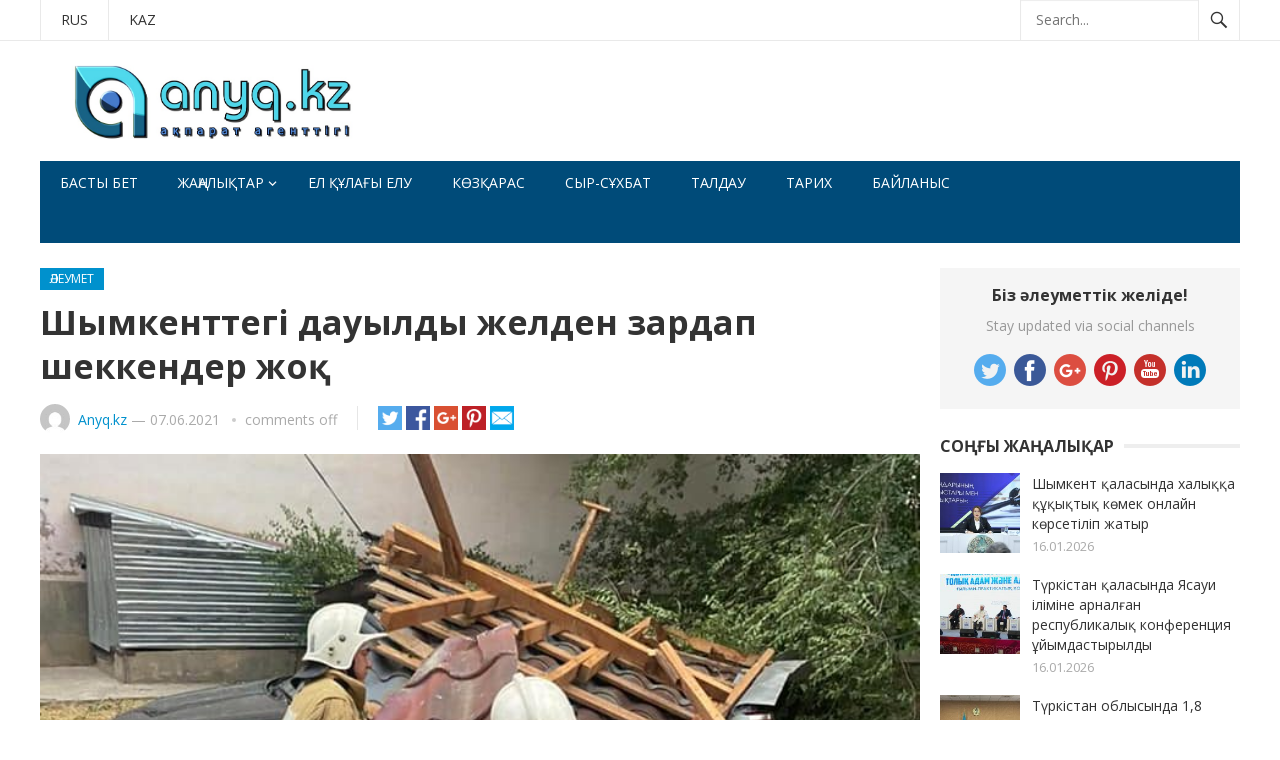

--- FILE ---
content_type: text/html; charset=UTF-8
request_url: https://anyq.kz/%D0%A8%D1%8B%D0%BC%D0%BA%D0%B5%D0%BD%D1%82%D1%82%D0%B5%D0%B3%D1%96-%D0%B4%D0%B0%D1%83%D1%8B%D0%BB%D0%B4%D1%8B-%D0%B6%D0%B5%D0%BB%D0%B4%D0%B5%D0%BD-%D0%B7%D0%B0%D1%80%D0%B4%D0%B0%D0%BF-%D1%88%D0%B5/
body_size: 11902
content:
<!DOCTYPE html>
<html lang="ru-RU">
<head>
<meta charset="UTF-8">
<meta name="viewport" content="width=device-width, initial-scale=1">
<meta http-equiv="X-UA-Compatible" content="IE=edge">
<meta name="HandheldFriendly" content="true">
<link rel="profile" href="http://gmpg.org/xfn/11">
<link rel="icon" type="image/png" href="https://anyq.kz/wp-content/uploads/2020/01/Screenshot_2.png" />
<title>Шымкенттегі дауылды желден зардап шеккендер жоқ &#8212; Anyq.kz</title>
    <!-- PVC Template -->
    <script type="text/template" id="pvc-stats-view-template">
    <i class="fa fa-bar-chart pvc-stats-icon medium" aria-hidden="true"></i> 
	<% if ( total_view > 0 ) { %>
		<%= total_view %> <%= total_view > 1 ? "просмотров всего" : "total view" %>,
		<% if ( today_view > 0 ) { %>
			<%= today_view %> <%= today_view > 1 ? "просмотров сегодня" : "view today" %>
		<% } else { %>
		сегодня нет просмотров		<% } %>
	<% } else { %>
	Еще нет просмотров	<% } %>
	</script>
    <meta name='robots' content='max-image-preview:large' />
<link rel='dns-prefetch' href='//fonts.googleapis.com' />
<link rel='dns-prefetch' href='//s.w.org' />
<link rel="alternate" type="application/rss+xml" title="Anyq.kz &raquo; Лента" href="https://anyq.kz/feed/" />
<script type="text/javascript">
window._wpemojiSettings = {"baseUrl":"https:\/\/s.w.org\/images\/core\/emoji\/13.1.0\/72x72\/","ext":".png","svgUrl":"https:\/\/s.w.org\/images\/core\/emoji\/13.1.0\/svg\/","svgExt":".svg","source":{"concatemoji":"https:\/\/anyq.kz\/wp-includes\/js\/wp-emoji-release.min.js?ver=5.9.12"}};
/*! This file is auto-generated */
!function(e,a,t){var n,r,o,i=a.createElement("canvas"),p=i.getContext&&i.getContext("2d");function s(e,t){var a=String.fromCharCode;p.clearRect(0,0,i.width,i.height),p.fillText(a.apply(this,e),0,0);e=i.toDataURL();return p.clearRect(0,0,i.width,i.height),p.fillText(a.apply(this,t),0,0),e===i.toDataURL()}function c(e){var t=a.createElement("script");t.src=e,t.defer=t.type="text/javascript",a.getElementsByTagName("head")[0].appendChild(t)}for(o=Array("flag","emoji"),t.supports={everything:!0,everythingExceptFlag:!0},r=0;r<o.length;r++)t.supports[o[r]]=function(e){if(!p||!p.fillText)return!1;switch(p.textBaseline="top",p.font="600 32px Arial",e){case"flag":return s([127987,65039,8205,9895,65039],[127987,65039,8203,9895,65039])?!1:!s([55356,56826,55356,56819],[55356,56826,8203,55356,56819])&&!s([55356,57332,56128,56423,56128,56418,56128,56421,56128,56430,56128,56423,56128,56447],[55356,57332,8203,56128,56423,8203,56128,56418,8203,56128,56421,8203,56128,56430,8203,56128,56423,8203,56128,56447]);case"emoji":return!s([10084,65039,8205,55357,56613],[10084,65039,8203,55357,56613])}return!1}(o[r]),t.supports.everything=t.supports.everything&&t.supports[o[r]],"flag"!==o[r]&&(t.supports.everythingExceptFlag=t.supports.everythingExceptFlag&&t.supports[o[r]]);t.supports.everythingExceptFlag=t.supports.everythingExceptFlag&&!t.supports.flag,t.DOMReady=!1,t.readyCallback=function(){t.DOMReady=!0},t.supports.everything||(n=function(){t.readyCallback()},a.addEventListener?(a.addEventListener("DOMContentLoaded",n,!1),e.addEventListener("load",n,!1)):(e.attachEvent("onload",n),a.attachEvent("onreadystatechange",function(){"complete"===a.readyState&&t.readyCallback()})),(n=t.source||{}).concatemoji?c(n.concatemoji):n.wpemoji&&n.twemoji&&(c(n.twemoji),c(n.wpemoji)))}(window,document,window._wpemojiSettings);
</script>
<style type="text/css">
img.wp-smiley,
img.emoji {
	display: inline !important;
	border: none !important;
	box-shadow: none !important;
	height: 1em !important;
	width: 1em !important;
	margin: 0 0.07em !important;
	vertical-align: -0.1em !important;
	background: none !important;
	padding: 0 !important;
}
</style>
	<link rel='stylesheet' id='wp-block-library-css'  href='https://anyq.kz/wp-includes/css/dist/block-library/style.min.css?ver=5.9.12' type='text/css' media='all' />
<style id='global-styles-inline-css' type='text/css'>
body{--wp--preset--color--black: #000000;--wp--preset--color--cyan-bluish-gray: #abb8c3;--wp--preset--color--white: #ffffff;--wp--preset--color--pale-pink: #f78da7;--wp--preset--color--vivid-red: #cf2e2e;--wp--preset--color--luminous-vivid-orange: #ff6900;--wp--preset--color--luminous-vivid-amber: #fcb900;--wp--preset--color--light-green-cyan: #7bdcb5;--wp--preset--color--vivid-green-cyan: #00d084;--wp--preset--color--pale-cyan-blue: #8ed1fc;--wp--preset--color--vivid-cyan-blue: #0693e3;--wp--preset--color--vivid-purple: #9b51e0;--wp--preset--gradient--vivid-cyan-blue-to-vivid-purple: linear-gradient(135deg,rgba(6,147,227,1) 0%,rgb(155,81,224) 100%);--wp--preset--gradient--light-green-cyan-to-vivid-green-cyan: linear-gradient(135deg,rgb(122,220,180) 0%,rgb(0,208,130) 100%);--wp--preset--gradient--luminous-vivid-amber-to-luminous-vivid-orange: linear-gradient(135deg,rgba(252,185,0,1) 0%,rgba(255,105,0,1) 100%);--wp--preset--gradient--luminous-vivid-orange-to-vivid-red: linear-gradient(135deg,rgba(255,105,0,1) 0%,rgb(207,46,46) 100%);--wp--preset--gradient--very-light-gray-to-cyan-bluish-gray: linear-gradient(135deg,rgb(238,238,238) 0%,rgb(169,184,195) 100%);--wp--preset--gradient--cool-to-warm-spectrum: linear-gradient(135deg,rgb(74,234,220) 0%,rgb(151,120,209) 20%,rgb(207,42,186) 40%,rgb(238,44,130) 60%,rgb(251,105,98) 80%,rgb(254,248,76) 100%);--wp--preset--gradient--blush-light-purple: linear-gradient(135deg,rgb(255,206,236) 0%,rgb(152,150,240) 100%);--wp--preset--gradient--blush-bordeaux: linear-gradient(135deg,rgb(254,205,165) 0%,rgb(254,45,45) 50%,rgb(107,0,62) 100%);--wp--preset--gradient--luminous-dusk: linear-gradient(135deg,rgb(255,203,112) 0%,rgb(199,81,192) 50%,rgb(65,88,208) 100%);--wp--preset--gradient--pale-ocean: linear-gradient(135deg,rgb(255,245,203) 0%,rgb(182,227,212) 50%,rgb(51,167,181) 100%);--wp--preset--gradient--electric-grass: linear-gradient(135deg,rgb(202,248,128) 0%,rgb(113,206,126) 100%);--wp--preset--gradient--midnight: linear-gradient(135deg,rgb(2,3,129) 0%,rgb(40,116,252) 100%);--wp--preset--duotone--dark-grayscale: url('#wp-duotone-dark-grayscale');--wp--preset--duotone--grayscale: url('#wp-duotone-grayscale');--wp--preset--duotone--purple-yellow: url('#wp-duotone-purple-yellow');--wp--preset--duotone--blue-red: url('#wp-duotone-blue-red');--wp--preset--duotone--midnight: url('#wp-duotone-midnight');--wp--preset--duotone--magenta-yellow: url('#wp-duotone-magenta-yellow');--wp--preset--duotone--purple-green: url('#wp-duotone-purple-green');--wp--preset--duotone--blue-orange: url('#wp-duotone-blue-orange');--wp--preset--font-size--small: 13px;--wp--preset--font-size--medium: 20px;--wp--preset--font-size--large: 36px;--wp--preset--font-size--x-large: 42px;}.has-black-color{color: var(--wp--preset--color--black) !important;}.has-cyan-bluish-gray-color{color: var(--wp--preset--color--cyan-bluish-gray) !important;}.has-white-color{color: var(--wp--preset--color--white) !important;}.has-pale-pink-color{color: var(--wp--preset--color--pale-pink) !important;}.has-vivid-red-color{color: var(--wp--preset--color--vivid-red) !important;}.has-luminous-vivid-orange-color{color: var(--wp--preset--color--luminous-vivid-orange) !important;}.has-luminous-vivid-amber-color{color: var(--wp--preset--color--luminous-vivid-amber) !important;}.has-light-green-cyan-color{color: var(--wp--preset--color--light-green-cyan) !important;}.has-vivid-green-cyan-color{color: var(--wp--preset--color--vivid-green-cyan) !important;}.has-pale-cyan-blue-color{color: var(--wp--preset--color--pale-cyan-blue) !important;}.has-vivid-cyan-blue-color{color: var(--wp--preset--color--vivid-cyan-blue) !important;}.has-vivid-purple-color{color: var(--wp--preset--color--vivid-purple) !important;}.has-black-background-color{background-color: var(--wp--preset--color--black) !important;}.has-cyan-bluish-gray-background-color{background-color: var(--wp--preset--color--cyan-bluish-gray) !important;}.has-white-background-color{background-color: var(--wp--preset--color--white) !important;}.has-pale-pink-background-color{background-color: var(--wp--preset--color--pale-pink) !important;}.has-vivid-red-background-color{background-color: var(--wp--preset--color--vivid-red) !important;}.has-luminous-vivid-orange-background-color{background-color: var(--wp--preset--color--luminous-vivid-orange) !important;}.has-luminous-vivid-amber-background-color{background-color: var(--wp--preset--color--luminous-vivid-amber) !important;}.has-light-green-cyan-background-color{background-color: var(--wp--preset--color--light-green-cyan) !important;}.has-vivid-green-cyan-background-color{background-color: var(--wp--preset--color--vivid-green-cyan) !important;}.has-pale-cyan-blue-background-color{background-color: var(--wp--preset--color--pale-cyan-blue) !important;}.has-vivid-cyan-blue-background-color{background-color: var(--wp--preset--color--vivid-cyan-blue) !important;}.has-vivid-purple-background-color{background-color: var(--wp--preset--color--vivid-purple) !important;}.has-black-border-color{border-color: var(--wp--preset--color--black) !important;}.has-cyan-bluish-gray-border-color{border-color: var(--wp--preset--color--cyan-bluish-gray) !important;}.has-white-border-color{border-color: var(--wp--preset--color--white) !important;}.has-pale-pink-border-color{border-color: var(--wp--preset--color--pale-pink) !important;}.has-vivid-red-border-color{border-color: var(--wp--preset--color--vivid-red) !important;}.has-luminous-vivid-orange-border-color{border-color: var(--wp--preset--color--luminous-vivid-orange) !important;}.has-luminous-vivid-amber-border-color{border-color: var(--wp--preset--color--luminous-vivid-amber) !important;}.has-light-green-cyan-border-color{border-color: var(--wp--preset--color--light-green-cyan) !important;}.has-vivid-green-cyan-border-color{border-color: var(--wp--preset--color--vivid-green-cyan) !important;}.has-pale-cyan-blue-border-color{border-color: var(--wp--preset--color--pale-cyan-blue) !important;}.has-vivid-cyan-blue-border-color{border-color: var(--wp--preset--color--vivid-cyan-blue) !important;}.has-vivid-purple-border-color{border-color: var(--wp--preset--color--vivid-purple) !important;}.has-vivid-cyan-blue-to-vivid-purple-gradient-background{background: var(--wp--preset--gradient--vivid-cyan-blue-to-vivid-purple) !important;}.has-light-green-cyan-to-vivid-green-cyan-gradient-background{background: var(--wp--preset--gradient--light-green-cyan-to-vivid-green-cyan) !important;}.has-luminous-vivid-amber-to-luminous-vivid-orange-gradient-background{background: var(--wp--preset--gradient--luminous-vivid-amber-to-luminous-vivid-orange) !important;}.has-luminous-vivid-orange-to-vivid-red-gradient-background{background: var(--wp--preset--gradient--luminous-vivid-orange-to-vivid-red) !important;}.has-very-light-gray-to-cyan-bluish-gray-gradient-background{background: var(--wp--preset--gradient--very-light-gray-to-cyan-bluish-gray) !important;}.has-cool-to-warm-spectrum-gradient-background{background: var(--wp--preset--gradient--cool-to-warm-spectrum) !important;}.has-blush-light-purple-gradient-background{background: var(--wp--preset--gradient--blush-light-purple) !important;}.has-blush-bordeaux-gradient-background{background: var(--wp--preset--gradient--blush-bordeaux) !important;}.has-luminous-dusk-gradient-background{background: var(--wp--preset--gradient--luminous-dusk) !important;}.has-pale-ocean-gradient-background{background: var(--wp--preset--gradient--pale-ocean) !important;}.has-electric-grass-gradient-background{background: var(--wp--preset--gradient--electric-grass) !important;}.has-midnight-gradient-background{background: var(--wp--preset--gradient--midnight) !important;}.has-small-font-size{font-size: var(--wp--preset--font-size--small) !important;}.has-medium-font-size{font-size: var(--wp--preset--font-size--medium) !important;}.has-large-font-size{font-size: var(--wp--preset--font-size--large) !important;}.has-x-large-font-size{font-size: var(--wp--preset--font-size--x-large) !important;}
</style>
<link rel='stylesheet' id='font-awesome-styles-css'  href='https://anyq.kz/wp-content/plugins/page-views-count/admin/assets/css/font-awesome.min.css?ver=4.5.0' type='text/css' media='all' />
<link rel='stylesheet' id='a3-pvc-style-css'  href='https://anyq.kz/wp-content/plugins/page-views-count/assets/css/style.min.css?ver=2.2.1' type='text/css' media='all' />
<link rel='stylesheet' id='sp-news-public-css'  href='https://anyq.kz/wp-content/plugins/sp-news-and-widget/assets/css/wpnw-public.css?ver=5.0.4' type='text/css' media='all' />
<link rel='stylesheet' id='demo_fonts-css'  href='//fonts.googleapis.com/css?family=Open+Sans%3Aregular%2Citalic%2C700%26subset%3Dlatin%2C' type='text/css' media='screen' />
<link rel='stylesheet' id='newsnow_pro-style-css'  href='https://anyq.kz/wp-content/themes/newsnow-pro-1/style.css?ver=20180523' type='text/css' media='all' />
<link rel='stylesheet' id='genericons-style-css'  href='https://anyq.kz/wp-content/themes/newsnow-pro-1/genericons/genericons.css?ver=5.9.12' type='text/css' media='all' />
<link rel='stylesheet' id='responsive-style-css'  href='https://anyq.kz/wp-content/themes/newsnow-pro-1/responsive.css?ver=20161209' type='text/css' media='all' />
<link rel='stylesheet' id='a3pvc-css'  href='//anyq.kz/wp-content/uploads/sass/pvc.min.css?ver=1581256868' type='text/css' media='all' />
<script type='text/javascript' src='https://anyq.kz/wp-includes/js/jquery/jquery.min.js?ver=3.6.0' id='jquery-core-js'></script>
<script type='text/javascript' src='https://anyq.kz/wp-includes/js/jquery/jquery-migrate.min.js?ver=3.3.2' id='jquery-migrate-js'></script>
<script type='text/javascript' src='https://anyq.kz/wp-includes/js/underscore.min.js?ver=1.13.1' id='underscore-js'></script>
<script type='text/javascript' src='https://anyq.kz/wp-includes/js/backbone.min.js?ver=1.4.0' id='backbone-js'></script>
<script type='text/javascript' id='a3-pvc-backbone-js-extra'>
/* <![CDATA[ */
var vars = {"rest_api_url":"https:\/\/anyq.kz\/wp-json\/pvc\/v1"};
/* ]]> */
</script>
<script type='text/javascript' src='https://anyq.kz/wp-content/plugins/page-views-count/assets/js/pvc.backbone.min.js?ver=2.2.1' id='a3-pvc-backbone-js'></script>
<link rel="https://api.w.org/" href="https://anyq.kz/wp-json/" /><link rel="alternate" type="application/json" href="https://anyq.kz/wp-json/wp/v2/posts/6674" /><link rel="EditURI" type="application/rsd+xml" title="RSD" href="https://anyq.kz/xmlrpc.php?rsd" />
<link rel="wlwmanifest" type="application/wlwmanifest+xml" href="https://anyq.kz/wp-includes/wlwmanifest.xml" /> 
<meta name="generator" content="WordPress 5.9.12" />
<link rel="canonical" href="https://anyq.kz/%d0%a8%d1%8b%d0%bc%d0%ba%d0%b5%d0%bd%d1%82%d1%82%d0%b5%d0%b3%d1%96-%d0%b4%d0%b0%d1%83%d1%8b%d0%bb%d0%b4%d1%8b-%d0%b6%d0%b5%d0%bb%d0%b4%d0%b5%d0%bd-%d0%b7%d0%b0%d1%80%d0%b4%d0%b0%d0%bf-%d1%88%d0%b5/" />
<link rel='shortlink' href='https://anyq.kz/?p=6674' />
<link rel="alternate" type="application/json+oembed" href="https://anyq.kz/wp-json/oembed/1.0/embed?url=https%3A%2F%2Fanyq.kz%2F%25d0%25a8%25d1%258b%25d0%25bc%25d0%25ba%25d0%25b5%25d0%25bd%25d1%2582%25d1%2582%25d0%25b5%25d0%25b3%25d1%2596-%25d0%25b4%25d0%25b0%25d1%2583%25d1%258b%25d0%25bb%25d0%25b4%25d1%258b-%25d0%25b6%25d0%25b5%25d0%25bb%25d0%25b4%25d0%25b5%25d0%25bd-%25d0%25b7%25d0%25b0%25d1%2580%25d0%25b4%25d0%25b0%25d0%25bf-%25d1%2588%25d0%25b5%2F" />
<link rel="alternate" type="text/xml+oembed" href="https://anyq.kz/wp-json/oembed/1.0/embed?url=https%3A%2F%2Fanyq.kz%2F%25d0%25a8%25d1%258b%25d0%25bc%25d0%25ba%25d0%25b5%25d0%25bd%25d1%2582%25d1%2582%25d0%25b5%25d0%25b3%25d1%2596-%25d0%25b4%25d0%25b0%25d1%2583%25d1%258b%25d0%25bb%25d0%25b4%25d1%258b-%25d0%25b6%25d0%25b5%25d0%25bb%25d0%25b4%25d0%25b5%25d0%25bd-%25d0%25b7%25d0%25b0%25d1%2580%25d0%25b4%25d0%25b0%25d0%25bf-%25d1%2588%25d0%25b5%2F&#038;format=xml" />
		<style type="text/css" id="wp-custom-css">
			.rcontainer {
    display: flex;
    justify-content: center;
    align-items: center;
}

body, html {
    height: 100%;

	

}
		</style>
		
<style type="text/css" media="all">
	body,
	.breadcrumbs h3,
	.section-header h3,
	label,
	input,
	input[type="text"],
	input[type="email"],
	input[type="url"],
	input[type="search"],
	input[type="password"],
	textarea,
	button,
	.btn,
	input[type="submit"],
	input[type="reset"],
	input[type="button"],
	table,
	.sidebar .widget_ad .widget-title,
	.site-footer .widget_ad .widget-title {
		font-family: "Open Sans", "Helvetica Neue", Helvetica, Arial, sans-serif;
	}
	h1,h2,h3,h4,h5,h6 {
		font-family: "Open Sans", "Helvetica Neue", Helvetica, Arial, sans-serif;
	}
	a,
	a:visited,
	.sf-menu ul li li a:hover,
	.sf-menu li.sfHover li a:hover,
	#primary-menu li a:hover,
	#primary-menu li.current-menu-item a,
	#primary-menu li li a:hover,
	#primary-menu li li.current-menu-item a:hover,
	#secondary-menu li li a:hover,
	.entry-meta a,
	.edit-link a,
	.comment-reply-title small a:hover,
	.entry-content a,
	.entry-content a:visited,
	.page-content a,
	.page-content a:visited,
	.pagination .page-numbers.current,
	#latest-content h3,
	.content-block .section-heading h3 a,
	.content-block .section-heading h3 a:visited,
	.header-search .search-submit:hover {
		color: #0091cd;
	}	
	a:hover,
	.site-title a:hover,
	.mobile-menu ul li a:hover,
	.pagination .page-numbers:hover,	
	.sidebar .widget a:hover,
	.site-footer .widget a:hover,
	.sidebar .widget ul li a:hover,
	.site-footer .widget ul li a:hover,
	.entry-related .hentry .entry-title a:hover,
	.author-box .author-name span a:hover,
	.entry-tags .tag-links a:hover:before,
	.widget_tag_cloud .tagcloud a:hover:before,
	.entry-content a:hover,
	.page-content a:hover,
	.content-block .section-heading h3 a:hover,
	.content-block .section-heading .section-more-link a:hover,
	.entry-meta .entry-comment a:hover,
	.entry-title a:hover,
	.page-content ul li:before,
	.entry-content ul li:before {
		color: #ff0000;
	}
	.mobile-menu-icon .menu-icon-close,
	.mobile-menu-icon .menu-icon-open,
	.widget_newsletter form input[type="submit"],
	.widget_newsletter form input[type="button"],
	.widget_newsletter form button,
	.more-button a,
	.more-button a:hover,
	.entry-header .entry-category-icon a,
	#secondary-menu li.current-menu-item a,
	#secondary-menu li.sfHover a,
	#secondary-menu li a:hover {
		background-color: #0091cd;
	}
	#secondary-bar,
	button,
	.btn,
	input[type="submit"],
	input[type="reset"],
	input[type="button"],
	button:hover,
	.btn:hover,
	input[type="reset"]:hover,
	input[type="submit"]:hover,
	input[type="button"]:hover {
		background-color: #004b79;
	}
</style>
</head>

<body class="post-template-default single single-post postid-6674 single-format-standard">
	

	
	

<div id="page" class="site">

	<header id="masthead" class="site-header clear">

		<div id="primary-bar">

			<div class="container">

			<nav id="primary-nav" class="main-navigation">

				<div class="menu-%d0%a2%d1%96%d0%bb%d0%b4%d1%96%d0%ba-%d0%bc%d0%b5%d0%bd%d1%8e-container"><ul id="primary-menu" class="sf-menu"><li id="menu-item-1389" class="menu-item menu-item-type-custom menu-item-object-custom menu-item-1389"><a href="https://anyq.kz/ru">RUS</a></li>
<li id="menu-item-1390" class="menu-item menu-item-type-custom menu-item-object-custom menu-item-home menu-item-1390"><a href="https://anyq.kz">KAZ</a></li>
</ul></div>
			</nav><!-- #primary-nav -->	

			
				<div class="header-search">
					<form id="searchform" method="get" action="https://anyq.kz/">
						<input type="search" name="s" class="search-input" placeholder="Search..." autocomplete="off">
						<button type="submit" class="search-submit"><span class="genericon genericon-search"></span></button>		
					</form>
				</div><!-- .header-search -->

			
			</div><!-- .container -->

		</div><!-- #primary-bar -->	

		<div class="site-start clear">

			<div class="container">

			<div class="site-branding">

								
				<div id="logo">
					<span class="helper"></span>
					<a href="https://anyq.kz/" rel="home">
						<img src="https://anyq.kz/wp-content/uploads/2020/05/index.jpg" alt=""/>
					</a>
				</div><!-- #logo -->

				
			</div><!-- .site-branding -->

			<div id="happythemes-ad-12" class="header-ad widget_ad ad-widget"></div>
			<span class="mobile-menu-icon">
				<span class="menu-icon-open">Menu</span>
				<span class="menu-icon-close"><span class="genericon genericon-close"></span></span>		
			</span>	
			
			</div><!-- .container -->

		</div><!-- .site-start -->

		<div id="secondary-bar" class="container clear">

			<div class="container">

			<nav id="secondary-nav" class="secondary-navigation">

				<div class="menu-basty-menyu-container"><ul id="secondary-menu" class="sf-menu"><li id="menu-item-1500" class="menu-item menu-item-type-custom menu-item-object-custom menu-item-home menu-item-1500"><a href="https://anyq.kz/">Басты бет</a></li>
<li id="menu-item-1380" class="menu-item menu-item-type-taxonomy menu-item-object-category menu-item-has-children menu-item-1380"><a href="https://anyq.kz/category/%d0%96%d0%b0%d2%a3%d0%b0%d0%bb%d1%8b%d2%9b%d1%82%d0%b0%d1%80/">Жаңалықтар</a>
<ul class="sub-menu">
	<li id="menu-item-86" class="menu-item menu-item-type-taxonomy menu-item-object-category current-post-ancestor current-menu-parent current-post-parent menu-item-86"><a href="https://anyq.kz/category/%d3%99%d0%bb%d0%b5%d1%83%d0%bc%d0%b5%d1%82/">Әлеумет</a></li>
	<li id="menu-item-80" class="menu-item menu-item-type-taxonomy menu-item-object-category menu-item-80"><a href="https://anyq.kz/category/c%d0%b0%d1%8f%d1%81%d0%b0%d1%82/">Cаясат</a></li>
	<li id="menu-item-1376" class="menu-item menu-item-type-taxonomy menu-item-object-category menu-item-1376"><a href="https://anyq.kz/category/%d0%91%d1%96%d0%bb%d1%96%d0%bc-%d2%93%d1%8b%d0%bb%d1%8b%d0%bc/">Білім-ғылым</a></li>
	<li id="menu-item-1377" class="menu-item menu-item-type-taxonomy menu-item-object-category menu-item-1377"><a href="https://anyq.kz/category/%d0%b1%d0%b8%d0%bb%d1%96%d0%ba/">Билік</a></li>
	<li id="menu-item-1378" class="menu-item menu-item-type-taxonomy menu-item-object-category menu-item-1378"><a href="https://anyq.kz/category/%d0%94%d0%b5%d0%bd%d1%81%d0%b0%d1%83%d0%bb%d1%8b%d2%9b/">Денсаулық</a></li>
	<li id="menu-item-1383" class="menu-item menu-item-type-taxonomy menu-item-object-category menu-item-1383"><a href="https://anyq.kz/category/%d1%81%d0%bf%d0%be%d1%80%d1%82/">Спорт</a></li>
	<li id="menu-item-1387" class="menu-item menu-item-type-taxonomy menu-item-object-category menu-item-1387"><a href="https://anyq.kz/category/%d0%ad%d0%ba%d0%be%d0%bd%d0%be%d0%bc%d0%b8%d0%ba%d0%b0/">Экономика</a></li>
	<li id="menu-item-1388" class="menu-item menu-item-type-taxonomy menu-item-object-category menu-item-1388"><a href="https://anyq.kz/category/%d3%98%d0%bb%d0%b5%d0%bc/">Әлем</a></li>
	<li id="menu-item-1512" class="menu-item menu-item-type-taxonomy menu-item-object-category menu-item-1512"><a href="https://anyq.kz/category/%d0%9c%d3%99%d0%b4%d0%b5%d0%bd%d0%b8%d0%b5%d1%82-%d1%80%d1%83%d1%85%d0%b0%d0%bd%d0%b8%d1%8f%d1%82/">Мәдениет-руханият</a></li>
	<li id="menu-item-1381" class="menu-item menu-item-type-taxonomy menu-item-object-category menu-item-1381"><a href="https://anyq.kz/category/%d0%97%d0%b0%d2%a3-%d2%9b%d2%b1%d2%9b%d1%8b%d2%9b/">Заң-құқық</a></li>
</ul>
</li>
<li id="menu-item-1379" class="menu-item menu-item-type-taxonomy menu-item-object-category menu-item-1379"><a href="https://anyq.kz/category/%d0%95%d0%bb-%d2%9b%d2%b1%d0%bb%d0%b0%d2%93%d1%8b-%d0%b5%d0%bb%d1%83/">Ел құлағы елу</a></li>
<li id="menu-item-1382" class="menu-item menu-item-type-taxonomy menu-item-object-category menu-item-1382"><a href="https://anyq.kz/category/%d0%9a%d3%a9%d0%b7%d2%9b%d0%b0%d1%80%d0%b0%d1%81/">Көзқарас</a></li>
<li id="menu-item-1384" class="menu-item menu-item-type-taxonomy menu-item-object-category menu-item-1384"><a href="https://anyq.kz/category/%d0%a1%d1%8b%d1%80-%d1%81%d2%b1%d1%85%d0%b1%d0%b0%d1%82/">Сыр-сұхбат</a></li>
<li id="menu-item-1385" class="menu-item menu-item-type-taxonomy menu-item-object-category menu-item-1385"><a href="https://anyq.kz/category/%d0%a2%d0%b0%d0%bb%d0%b4%d0%b0%d1%83/">Талдау</a></li>
<li id="menu-item-1386" class="menu-item menu-item-type-taxonomy menu-item-object-category menu-item-1386"><a href="https://anyq.kz/category/%d0%a2%d0%b0%d1%80%d0%b8%d1%85/">Тарих</a></li>
<li id="menu-item-10316" class="menu-item menu-item-type-post_type menu-item-object-page menu-item-10316"><a href="https://anyq.kz/contact-us/">Байланыс</a></li>
</ul></div>
			</nav><!-- #secondary-nav -->

			</div><!-- .container -->				

		</div><!-- .secondary-bar -->

		<div class="mobile-menu clear">

			<div class="container">

			<div class="menu-left"><h3>Pages</h3><div class="menu-%d0%a2%d1%96%d0%bb%d0%b4%d1%96%d0%ba-%d0%bc%d0%b5%d0%bd%d1%8e-container"><ul id="primary-mobile-menu" class=""><li class="menu-item menu-item-type-custom menu-item-object-custom menu-item-1389"><a href="https://anyq.kz/ru">RUS</a></li>
<li class="menu-item menu-item-type-custom menu-item-object-custom menu-item-home menu-item-1390"><a href="https://anyq.kz">KAZ</a></li>
</ul></div></div><div class="menu-right"><h3>Categories</h3><div class="menu-basty-menyu-container"><ul id="secondary-mobile-menu" class=""><li class="menu-item menu-item-type-custom menu-item-object-custom menu-item-home menu-item-1500"><a href="https://anyq.kz/">Басты бет</a></li>
<li class="menu-item menu-item-type-taxonomy menu-item-object-category menu-item-has-children menu-item-1380"><a href="https://anyq.kz/category/%d0%96%d0%b0%d2%a3%d0%b0%d0%bb%d1%8b%d2%9b%d1%82%d0%b0%d1%80/">Жаңалықтар</a></li>
<li class="menu-item menu-item-type-taxonomy menu-item-object-category menu-item-1379"><a href="https://anyq.kz/category/%d0%95%d0%bb-%d2%9b%d2%b1%d0%bb%d0%b0%d2%93%d1%8b-%d0%b5%d0%bb%d1%83/">Ел құлағы елу</a></li>
<li class="menu-item menu-item-type-taxonomy menu-item-object-category menu-item-1382"><a href="https://anyq.kz/category/%d0%9a%d3%a9%d0%b7%d2%9b%d0%b0%d1%80%d0%b0%d1%81/">Көзқарас</a></li>
<li class="menu-item menu-item-type-taxonomy menu-item-object-category menu-item-1384"><a href="https://anyq.kz/category/%d0%a1%d1%8b%d1%80-%d1%81%d2%b1%d1%85%d0%b1%d0%b0%d1%82/">Сыр-сұхбат</a></li>
<li class="menu-item menu-item-type-taxonomy menu-item-object-category menu-item-1385"><a href="https://anyq.kz/category/%d0%a2%d0%b0%d0%bb%d0%b4%d0%b0%d1%83/">Талдау</a></li>
<li class="menu-item menu-item-type-taxonomy menu-item-object-category menu-item-1386"><a href="https://anyq.kz/category/%d0%a2%d0%b0%d1%80%d0%b8%d1%85/">Тарих</a></li>
<li class="menu-item menu-item-type-post_type menu-item-object-page menu-item-10316"><a href="https://anyq.kz/contact-us/">Байланыс</a></li>
</ul></div></div>
			</div><!-- .container -->

		</div><!-- .mobile-menu -->	

					
			<span class="search-icon">
				<span class="genericon genericon-search"></span>
				<span class="genericon genericon-close"></span>			
			</span>

								

	</header><!-- #masthead -->

	<div id="content" class="site-content container clear">

	<div id="primary" class="content-area">

		<main id="main" class="site-main" >

		
<article id="post-6674" class="post-6674 post type-post status-publish format-standard has-post-thumbnail hentry category-5">
	<header class="entry-header clear">
	
		<div class="entry-category-icon"><a href="https://anyq.kz/category/%d3%99%d0%bb%d0%b5%d1%83%d0%bc%d0%b5%d1%82/" title="View all posts in Әлеумет" >Әлеумет</a> </div>

		<h1 class="entry-title">Шымкенттегі дауылды желден зардап шеккендер жоқ</h1>
		<div class="entry-meta clear">

	<span class="entry-author"><a href="https://anyq.kz/author/admin/"><img alt='' src='https://secure.gravatar.com/avatar/388daee45532d4f8e59b04ae18017dd2?s=48&#038;d=mm&#038;r=g' srcset='https://secure.gravatar.com/avatar/388daee45532d4f8e59b04ae18017dd2?s=96&#038;d=mm&#038;r=g 2x' class='avatar avatar-48 photo' height='48' width='48' loading='lazy'/></a> <a href="https://anyq.kz/author/admin/" title="Записи Anyq.kz" rel="author">Anyq.kz</a> &#8212; </span> 
	<span class="entry-date">07.06.2021</span>

	<span class='entry-comment'><span class="comments-link">comments off</span></span>
	
</div><!-- .entry-meta -->
		
		<div class="social-share-icons">

	<a href="https://twitter.com/intent/tweet?text=%D0%A8%D1%8B%D0%BC%D0%BA%D0%B5%D0%BD%D1%82%D1%82%D0%B5%D0%B3%D1%96+%D0%B4%D0%B0%D1%83%D1%8B%D0%BB%D0%B4%D1%8B+%D0%B6%D0%B5%D0%BB%D0%B4%D0%B5%D0%BD+%D0%B7%D0%B0%D1%80%D0%B4%D0%B0%D0%BF+%D1%88%D0%B5%D0%BA%D0%BA%D0%B5%D0%BD%D0%B4%D0%B5%D1%80+%D0%B6%D0%BE%D2%9B&amp;url=https%3A%2F%2Fanyq.kz%2F%25d0%25a8%25d1%258b%25d0%25bc%25d0%25ba%25d0%25b5%25d0%25bd%25d1%2582%25d1%2582%25d0%25b5%25d0%25b3%25d1%2596-%25d0%25b4%25d0%25b0%25d1%2583%25d1%258b%25d0%25bb%25d0%25b4%25d1%258b-%25d0%25b6%25d0%25b5%25d0%25bb%25d0%25b4%25d0%25b5%25d0%25bd-%25d0%25b7%25d0%25b0%25d1%2580%25d0%25b4%25d0%25b0%25d0%25bf-%25d1%2588%25d0%25b5%2F" target="_blank"><img src="https://anyq.kz/wp-content/themes/newsnow-pro-1/assets/img/icon-twitter-square.png" alt=""/></a>

	<a href="https://www.facebook.com/sharer/sharer.php?u=https%3A%2F%2Fanyq.kz%2F%25d0%25a8%25d1%258b%25d0%25bc%25d0%25ba%25d0%25b5%25d0%25bd%25d1%2582%25d1%2582%25d0%25b5%25d0%25b3%25d1%2596-%25d0%25b4%25d0%25b0%25d1%2583%25d1%258b%25d0%25bb%25d0%25b4%25d1%258b-%25d0%25b6%25d0%25b5%25d0%25bb%25d0%25b4%25d0%25b5%25d0%25bd-%25d0%25b7%25d0%25b0%25d1%2580%25d0%25b4%25d0%25b0%25d0%25bf-%25d1%2588%25d0%25b5%2F" target="_blank"><img src="https://anyq.kz/wp-content/themes/newsnow-pro-1/assets/img/icon-facebook-square.png" alt=""/></a>

	<a href="https://plus.google.com/share?url=https%3A%2F%2Fanyq.kz%2F%25d0%25a8%25d1%258b%25d0%25bc%25d0%25ba%25d0%25b5%25d0%25bd%25d1%2582%25d1%2582%25d0%25b5%25d0%25b3%25d1%2596-%25d0%25b4%25d0%25b0%25d1%2583%25d1%258b%25d0%25bb%25d0%25b4%25d1%258b-%25d0%25b6%25d0%25b5%25d0%25bb%25d0%25b4%25d0%25b5%25d0%25bd-%25d0%25b7%25d0%25b0%25d1%2580%25d0%25b4%25d0%25b0%25d0%25bf-%25d1%2588%25d0%25b5%2F" target="_blank"><img src="https://anyq.kz/wp-content/themes/newsnow-pro-1/assets/img/icon-google-plus-square.png" alt=""/></a>

	<a href="https://pinterest.com/pin/create/button/?url=https%3A%2F%2Fanyq.kz%2F%25d0%25a8%25d1%258b%25d0%25bc%25d0%25ba%25d0%25b5%25d0%25bd%25d1%2582%25d1%2582%25d0%25b5%25d0%25b3%25d1%2596-%25d0%25b4%25d0%25b0%25d1%2583%25d1%258b%25d0%25bb%25d0%25b4%25d1%258b-%25d0%25b6%25d0%25b5%25d0%25bb%25d0%25b4%25d0%25b5%25d0%25bd-%25d0%25b7%25d0%25b0%25d1%2580%25d0%25b4%25d0%25b0%25d0%25bf-%25d1%2588%25d0%25b5%2F&amp;media=https%3A%2F%2Fanyq.kz%2Fwp-content%2Fuploads%2F2021%2F06%2F197072394_2945820272330987_3433471743230127586_n.jpg" target="_blank"><img src="https://anyq.kz/wp-content/themes/newsnow-pro-1/assets/img/icon-pinterest-square.png" alt=""/></a>

	<a href="mailto:?subject=%D0%A8%D1%8B%D0%BC%D0%BA%D0%B5%D0%BD%D1%82%D1%82%D0%B5%D0%B3%D1%96%20%D0%B4%D0%B0%D1%83%D1%8B%D0%BB%D0%B4%D1%8B%20%D0%B6%D0%B5%D0%BB%D0%B4%D0%B5%D0%BD%20%D0%B7%D0%B0%D1%80%D0%B4%D0%B0%D0%BF%20%D1%88%D0%B5%D0%BA%D0%BA%D0%B5%D0%BD%D0%B4%D0%B5%D1%80%20%D0%B6%D0%BE%D2%9B&body=https://anyq.kz/%d0%a8%d1%8b%d0%bc%d0%ba%d0%b5%d0%bd%d1%82%d1%82%d0%b5%d0%b3%d1%96-%d0%b4%d0%b0%d1%83%d1%8b%d0%bb%d0%b4%d1%8b-%d0%b6%d0%b5%d0%bb%d0%b4%d0%b5%d0%bd-%d0%b7%d0%b0%d1%80%d0%b4%d0%b0%d0%bf-%d1%88%d0%b5/" target="_blank"><img src="https://anyq.kz/wp-content/themes/newsnow-pro-1/assets/img/icon-mail-square.png" alt=""/></a>

</div>
	</header><!-- .entry-header -->

	<div class="entry-content">
		<img width="719" height="528" src="https://anyq.kz/wp-content/uploads/2021/06/197072394_2945820272330987_3433471743230127586_n-719x528.jpg" class="attachment-single_thumb size-single_thumb wp-post-image" alt="" />	
		<div class="pvc_clear"></div>
<p id="pvc_stats_6674" class="pvc_stats  pvc_load_by_ajax_update" data-element-id="6674" style=""><i class="fa fa-bar-chart pvc-stats-icon medium" aria-hidden="true"></i> <img src="https://anyq.kz/wp-content/plugins/page-views-count/ajax-loader.gif" border=0 /></p>
<div class="pvc_clear"></div>
<p><strong>Шымкенттегі дауылды желден зардап шеккендер жоқ, -деп хабарлайды. Шымкент қаласы әкімдігінің баспасөз қызметі.</strong></p>
<hr>
<p style="margin-bottom: 0.0001pt; line-height: normal; text-align: justify;">Қазгидрометтің бұған дейін берген мәліметтеріне сәйкес 6 маусым күні желдің екпіні 15-20 м/сек күшейетіні туралы дауылды ескерту жарияланды. Ол туралы тұрғындарға СМС хабарламалар, теле,радиоарналар арқылы хабарлама таратылған болатын.</p>
<p style="margin-bottom: 0.0001pt; line-height: normal; text-align: justify;">Шымкентте кешкі 18.30 шамасында екпіні секундына 15-тен 28 метрге дейін болатын дауылды жел соқты. Нәтижесінде 1 коммерциялық нысанның, 4 жеке меншік үйдің және 8 көп қабатты үйдің шатырлары ұшты. Ұшқан шатырлардың жалпы ауданы 585 шаршы метр.</p>
<p style="margin-bottom: 0.0001pt; line-height: normal; text-align: justify;">Сондай-ақ, ауданы 36 шаршы метрді құрайтын көп пәтерлі тұрғын үйдің сыртқы қаптама материалы, ағаштардың құлауы және үйлердің шатырының бұзылуы салдарынан 8 автокөлік зақымданды.</p>
<p style="margin-bottom: 0.0001pt; line-height: normal; text-align: justify;">Дауылды желдің салдарын жою үшін оқиға орындарында Шымкент қаласы ТЖД –ның 6 бірлік техникасы мен жеке құрамның 25 адамы жұмылдырылды. Қайтыс болғандар мен зардап шеккендер жоқ.&nbsp;</p>
<p style="text-align: right;"><strong>«A</strong><strong>NY</strong><strong>Q</strong><strong>.</strong><strong>KZ» &#8212; ақпарат</strong></p>
	</div><!-- .entry-content -->

	<span class="entry-tags">

					
			</span><!-- .entry-tags -->

</article><!-- #post-## -->


<div id="happythemes-ad-13" class="content-ad widget_ad ad-widget"><div class="adwidget"><a href="http://www.happythemes.com/join/" target="_blank"><img src="https://www.happythemes.com/demo/newsnow/wp-content/uploads/sites/10/2017/06/728-3.png" alt="Ad Widget"/></a></div></div>
		<div class="entry-related clear">
			<h3>Recommended For You</h3>
			<div class="related-loop clear">
														<div class="hentry">
													<a class="thumbnail-link" href="https://anyq.kz/t%D2%AFrkistan-%D2%9Balasynda-ta%D2%93y-bir-arnauly-%D2%9Byzmetter-k%D3%A9rsetu-ortaly%D2%93y-%D3%A9z-zh%D2%B1mysyn-bastady/">
								<div class="thumbnail-wrap">
									<img width="300" height="200" src="https://anyq.kz/wp-content/uploads/2025/12/қamқorlyқ-ortalyғy-22-12-1-300x200.jpg" class="attachment-post_thumb size-post_thumb wp-post-image" alt="" loading="lazy" srcset="https://anyq.kz/wp-content/uploads/2025/12/қamқorlyқ-ortalyғy-22-12-1-300x200.jpg 300w, https://anyq.kz/wp-content/uploads/2025/12/қamқorlyқ-ortalyғy-22-12-1-720x480.jpg 720w, https://anyq.kz/wp-content/uploads/2025/12/қamқorlyқ-ortalyғy-22-12-1-600x400.jpg 600w" sizes="(max-width: 300px) 100vw, 300px" />								</div><!-- .thumbnail-wrap -->
							</a>
										
						<h2 class="entry-title"><a href="https://anyq.kz/t%D2%AFrkistan-%D2%9Balasynda-ta%D2%93y-bir-arnauly-%D2%9Byzmetter-k%D3%A9rsetu-ortaly%D2%93y-%D3%A9z-zh%D2%B1mysyn-bastady/">2025 жыл: Түркістан – ерекше мәртебе берілген шаһар: Түркістан қаласында тағы бір арнаулы қызметтер көрсету орталығы өз жұмысын бастады</a></h2>
					</div><!-- .grid -->
														<div class="hentry">
													<a class="thumbnail-link" href="https://anyq.kz/t%D2%AFrkistan-oblysyny%D2%A3-%D3%99kimi-zhetisaj-audanyna-issaparlap-bardy/">
								<div class="thumbnail-wrap">
									<img width="300" height="200" src="https://anyq.kz/wp-content/uploads/2025/12/zhetisaj-үstel-tennisi-kөsherov-19-12-300x200.jpg" class="attachment-post_thumb size-post_thumb wp-post-image" alt="" loading="lazy" srcset="https://anyq.kz/wp-content/uploads/2025/12/zhetisaj-үstel-tennisi-kөsherov-19-12-300x200.jpg 300w, https://anyq.kz/wp-content/uploads/2025/12/zhetisaj-үstel-tennisi-kөsherov-19-12-1024x682.jpg 1024w, https://anyq.kz/wp-content/uploads/2025/12/zhetisaj-үstel-tennisi-kөsherov-19-12-768x512.jpg 768w, https://anyq.kz/wp-content/uploads/2025/12/zhetisaj-үstel-tennisi-kөsherov-19-12-1536x1023.jpg 1536w, https://anyq.kz/wp-content/uploads/2025/12/zhetisaj-үstel-tennisi-kөsherov-19-12-720x480.jpg 720w, https://anyq.kz/wp-content/uploads/2025/12/zhetisaj-үstel-tennisi-kөsherov-19-12-600x400.jpg 600w, https://anyq.kz/wp-content/uploads/2025/12/zhetisaj-үstel-tennisi-kөsherov-19-12.jpg 2048w" sizes="(max-width: 300px) 100vw, 300px" />								</div><!-- .thumbnail-wrap -->
							</a>
										
						<h2 class="entry-title"><a href="https://anyq.kz/t%D2%AFrkistan-oblysyny%D2%A3-%D3%99kimi-zhetisaj-audanyna-issaparlap-bardy/">Түркістан облысының әкімі Жетісай ауданына іссапарлап барды</a></h2>
					</div><!-- .grid -->
														<div class="hentry">
													<a class="thumbnail-link" href="https://anyq.kz/t%D2%AFrkistan-oblysy-%D3%99kimini%D2%A3-orynbasarlary-za%D2%A3-talaptaryn-sa%D2%9Btau-zh%D3%A9ninde-m%D3%99zhilis-%D3%A9tkizdi-zh%D3%99ne-t%D2%B1r%D2%93yndardy%D2%A3-talabyna-%D2%9B%D2%B1la%D2%9B-t/">
								<div class="thumbnail-wrap">
									<img width="300" height="200" src="https://anyq.kz/wp-content/uploads/2025/12/nұrbol-zheke-қabyldau-19-12-300x200.jpg" class="attachment-post_thumb size-post_thumb wp-post-image" alt="" loading="lazy" srcset="https://anyq.kz/wp-content/uploads/2025/12/nұrbol-zheke-қabyldau-19-12-300x200.jpg 300w, https://anyq.kz/wp-content/uploads/2025/12/nұrbol-zheke-қabyldau-19-12-720x480.jpg 720w, https://anyq.kz/wp-content/uploads/2025/12/nұrbol-zheke-қabyldau-19-12-600x400.jpg 600w" sizes="(max-width: 300px) 100vw, 300px" />								</div><!-- .thumbnail-wrap -->
							</a>
										
						<h2 class="entry-title"><a href="https://anyq.kz/t%D2%AFrkistan-oblysy-%D3%99kimini%D2%A3-orynbasarlary-za%D2%A3-talaptaryn-sa%D2%9Btau-zh%D3%A9ninde-m%D3%99zhilis-%D3%A9tkizdi-zh%D3%99ne-t%D2%B1r%D2%93yndardy%D2%A3-talabyna-%D2%9B%D2%B1la%D2%9B-t/">Түркістан облысы әкімінің орынбасарлары заң талаптарын сақтау жөнінде мәжіліс өткізді және тұрғындардың талабына құлақ түрді</a></h2>
					</div><!-- .grid -->
														<div class="hentry last">
													<a class="thumbnail-link" href="https://anyq.kz/t%D2%AFrkistan-oblysynda-2025-zhyldy%D2%A3-11-ajynda-zhalpy-928-158-memlekettik-%D2%9Byzmet-k%D3%A9rsetildi/">
								<div class="thumbnail-wrap">
									<img width="300" height="200" src="https://anyq.kz/wp-content/uploads/2025/12/azamattarғa-arn-үkimet-20-zhyl-12-12-300x200.jpg" class="attachment-post_thumb size-post_thumb wp-post-image" alt="" loading="lazy" srcset="https://anyq.kz/wp-content/uploads/2025/12/azamattarғa-arn-үkimet-20-zhyl-12-12-300x200.jpg 300w, https://anyq.kz/wp-content/uploads/2025/12/azamattarғa-arn-үkimet-20-zhyl-12-12-1024x682.jpg 1024w, https://anyq.kz/wp-content/uploads/2025/12/azamattarғa-arn-үkimet-20-zhyl-12-12-768x512.jpg 768w, https://anyq.kz/wp-content/uploads/2025/12/azamattarғa-arn-үkimet-20-zhyl-12-12-1536x1023.jpg 1536w, https://anyq.kz/wp-content/uploads/2025/12/azamattarғa-arn-үkimet-20-zhyl-12-12-720x480.jpg 720w, https://anyq.kz/wp-content/uploads/2025/12/azamattarғa-arn-үkimet-20-zhyl-12-12-600x400.jpg 600w, https://anyq.kz/wp-content/uploads/2025/12/azamattarғa-arn-үkimet-20-zhyl-12-12.jpg 2048w" sizes="(max-width: 300px) 100vw, 300px" />								</div><!-- .thumbnail-wrap -->
							</a>
										
						<h2 class="entry-title"><a href="https://anyq.kz/t%D2%AFrkistan-oblysynda-2025-zhyldy%D2%A3-11-ajynda-zhalpy-928-158-memlekettik-%D2%9Byzmet-k%D3%A9rsetildi/">Түркістан облысында 2025 жылдың 11 айында жалпы 928 158 мемлекеттік қызмет көрсетілді</a></h2>
					</div><!-- .grid -->
							</div><!-- .related-posts -->
		</div><!-- .entry-related -->

	

		</main><!-- #main -->
	</div><!-- #primary -->


<aside id="secondary" class="widget-area sidebar">


	<div id="newsnow_pro-social-1" class="widget widget-newsnow_pro-social widget_social_icons"><h2 class="widget-title"><span>Біз әлеуметтік желіде!</span></h2><div class="desc">Stay updated via social channels</div><div class="social-icons"><ul><li class="twitter"><a href="#"><img src="https://anyq.kz/wp-content/themes/newsnow-pro-1/assets/img/icon-twitter.png" alt=""/></a></li><li class="facebook"><a href="#"><img src="https://anyq.kz/wp-content/themes/newsnow-pro-1/assets/img/icon-facebook.png" alt=""/></a></li><li class="google-plus"><a href="#"><img src="https://anyq.kz/wp-content/themes/newsnow-pro-1/assets/img/icon-google-plus.png" alt=""/></a></li><li class="pinterest"><a href="#"><img src="https://anyq.kz/wp-content/themes/newsnow-pro-1/assets/img/icon-pinterest.png" alt=""/></a></li><li class="youtube"><a href="#"><img src="https://anyq.kz/wp-content/themes/newsnow-pro-1/assets/img/icon-youtube.png" alt=""/></a></li><li class="linkedin"><a href="#"><img src="https://anyq.kz/wp-content/themes/newsnow-pro-1/assets/img/icon-linkedin.png" alt=""/></a></li></ul></div></div><div id="newsnow_pro-recent-2" class="widget widget-newsnow_pro-recent widget_posts_thumbnail"><h2 class="widget-title"><span>Соңғы жаңалықар</span></h2><ul><li class="clear"><a href="https://anyq.kz/shymkent-%D2%9Balasynda-haly%D2%9B%D2%9Ba-%D2%9B%D2%B1%D2%9By%D2%9Bty%D2%9B-k%D3%A9mek-onlajn-k%D3%A9rsetilip-zhatyr/" rel="bookmark"><div class="thumbnail-wrap"><img width="150" height="150" src="https://anyq.kz/wp-content/uploads/2026/01/4-150x150.jpg" class="attachment-post-thumbnail size-post-thumbnail wp-post-image" alt="" loading="lazy" srcset="https://anyq.kz/wp-content/uploads/2026/01/4-150x150.jpg 150w, https://anyq.kz/wp-content/uploads/2026/01/4-300x300.jpg 300w, https://anyq.kz/wp-content/uploads/2026/01/4-1024x1024.jpg 1024w, https://anyq.kz/wp-content/uploads/2026/01/4-768x768.jpg 768w, https://anyq.kz/wp-content/uploads/2026/01/4-45x45.jpg 45w, https://anyq.kz/wp-content/uploads/2026/01/4.jpg 1440w" sizes="(max-width: 150px) 100vw, 150px" /></div></a><div class="entry-wrap"><a href="https://anyq.kz/shymkent-%D2%9Balasynda-haly%D2%9B%D2%9Ba-%D2%9B%D2%B1%D2%9By%D2%9Bty%D2%9B-k%D3%A9mek-onlajn-k%D3%A9rsetilip-zhatyr/" rel="bookmark">Шымкент қаласында халыққа құқықтық көмек онлайн көрсетіліп жатыр</a><div class="entry-meta">16.01.2026</div></div></li><li class="clear"><a href="https://anyq.kz/t%D2%AFrkistan-%D2%9Balasynda-yasaui-ilimine-arnal%D2%93an-respublikaly%D2%9B-konferencziya-%D2%B1jymdastyryldy/" rel="bookmark"><div class="thumbnail-wrap"><img width="150" height="150" src="https://anyq.kz/wp-content/uploads/2026/01/1-150x150.jpg" class="attachment-post-thumbnail size-post-thumbnail wp-post-image" alt="" loading="lazy" srcset="https://anyq.kz/wp-content/uploads/2026/01/1-150x150.jpg 150w, https://anyq.kz/wp-content/uploads/2026/01/1-45x45.jpg 45w" sizes="(max-width: 150px) 100vw, 150px" /></div></a><div class="entry-wrap"><a href="https://anyq.kz/t%D2%AFrkistan-%D2%9Balasynda-yasaui-ilimine-arnal%D2%93an-respublikaly%D2%9B-konferencziya-%D2%B1jymdastyryldy/" rel="bookmark">Түркістан қаласында Ясауи іліміне арналған республикалық конференция ұйымдастырылды</a><div class="entry-meta">16.01.2026</div></div></li><li class="clear"><a href="https://anyq.kz/t%D2%AFrkistan-oblysynda-18-million%D2%93a-zhuy%D2%9B-t%D2%B1r%D2%93yn-m%D3%98ms-zh%D2%AFjesinde-sa%D2%9Btandyryl%D2%93an/" rel="bookmark"><div class="thumbnail-wrap"><img width="150" height="150" src="https://anyq.kz/wp-content/uploads/2026/01/2-150x150.jpg" class="attachment-post-thumbnail size-post-thumbnail wp-post-image" alt="" loading="lazy" srcset="https://anyq.kz/wp-content/uploads/2026/01/2-150x150.jpg 150w, https://anyq.kz/wp-content/uploads/2026/01/2-45x45.jpg 45w" sizes="(max-width: 150px) 100vw, 150px" /></div></a><div class="entry-wrap"><a href="https://anyq.kz/t%D2%AFrkistan-oblysynda-18-million%D2%93a-zhuy%D2%9B-t%D2%B1r%D2%93yn-m%D3%98ms-zh%D2%AFjesinde-sa%D2%9Btandyryl%D2%93an/" rel="bookmark">Түркістан облысында 1,8 миллионға жуық тұрғын МӘМС жүйесінде сақтандырылған</a><div class="entry-meta">16.01.2026</div></div></li><li class="clear"><a href="https://anyq.kz/t%D2%AFrkistan-%D2%9Balasynda%D2%93y-rajymbek-sejtmetov-atynda%D2%93y-sazdy-drama-teatry-biyl-150-ge-zhuy%D2%9B-spektakldi-sahnalady/" rel="bookmark"><div class="thumbnail-wrap"><img width="150" height="150" src="https://anyq.kz/wp-content/uploads/2025/12/rajymbek-sejtmetov-teatrv-11-12-150x150.jpg" class="attachment-post-thumbnail size-post-thumbnail wp-post-image" alt="" loading="lazy" srcset="https://anyq.kz/wp-content/uploads/2025/12/rajymbek-sejtmetov-teatrv-11-12-150x150.jpg 150w, https://anyq.kz/wp-content/uploads/2025/12/rajymbek-sejtmetov-teatrv-11-12-300x300.jpg 300w, https://anyq.kz/wp-content/uploads/2025/12/rajymbek-sejtmetov-teatrv-11-12-1024x1024.jpg 1024w, https://anyq.kz/wp-content/uploads/2025/12/rajymbek-sejtmetov-teatrv-11-12-768x768.jpg 768w, https://anyq.kz/wp-content/uploads/2025/12/rajymbek-sejtmetov-teatrv-11-12-45x45.jpg 45w, https://anyq.kz/wp-content/uploads/2025/12/rajymbek-sejtmetov-teatrv-11-12.jpg 1280w" sizes="(max-width: 150px) 100vw, 150px" /></div></a><div class="entry-wrap"><a href="https://anyq.kz/t%D2%AFrkistan-%D2%9Balasynda%D2%93y-rajymbek-sejtmetov-atynda%D2%93y-sazdy-drama-teatry-biyl-150-ge-zhuy%D2%9B-spektakldi-sahnalady/" rel="bookmark">Түркістан қаласындағы Райымбек Сейтметов атындағы сазды-драма театры биыл 150-ге жуық спектакльді сахналады</a><div class="entry-meta">26.12.2025</div></div></li><li class="clear"><a href="https://anyq.kz/t%D2%AFrkistan-%D2%9Balasynda-zhylytu-mausymyny%D2%A3-%D3%A9tui-t%D2%B1ra%D2%9Bty-ba%D2%9Bylauda/" rel="bookmark"><div class="thumbnail-wrap"><img width="150" height="150" src="https://anyq.kz/wp-content/uploads/2025/12/zhylu-mekemesi-mamany-құrmet-ordeni-17-12-150x150.jpg" class="attachment-post-thumbnail size-post-thumbnail wp-post-image" alt="" loading="lazy" srcset="https://anyq.kz/wp-content/uploads/2025/12/zhylu-mekemesi-mamany-құrmet-ordeni-17-12-150x150.jpg 150w, https://anyq.kz/wp-content/uploads/2025/12/zhylu-mekemesi-mamany-құrmet-ordeni-17-12-45x45.jpg 45w" sizes="(max-width: 150px) 100vw, 150px" /></div></a><div class="entry-wrap"><a href="https://anyq.kz/t%D2%AFrkistan-%D2%9Balasynda-zhylytu-mausymyny%D2%A3-%D3%A9tui-t%D2%B1ra%D2%9Bty-ba%D2%9Bylauda/" rel="bookmark">Түркістан қаласында жылыту маусымының өтуі &#8212; тұрақты бақылауда</a><div class="entry-meta">25.12.2025</div></div></li></ul></div><div id="happythemes-ad-2" class="widget widget_ad ad-widget"><h2 class="widget-title"><span>Жарнама орны</span></h2><div class="adwidget"><a href="http://www.happythemes.com/join/" target="_blank"><img src="https://www.happythemes.com/demo/newsnow/wp-content/uploads/sites/10/2017/06/300-1.png" alt="Ad Widget"/></a></div></div>

</aside><!-- #secondary -->


	</div><!-- #content .site-content -->
	
	<footer id="colophon" class="site-footer">

		
			<div class="footer-columns clear">

				<div class="container">

					<div class="footer-column footer-column-1">
						<div id="text-5" class="widget footer-widget widget_text"><h3 class="widget-title">Бізбен байланыс</h3>			<div class="textwidget">Мекенжайы:  Шымкент қаласы <br>
Директор-Бас редактор :<br>Тұтқабай ФАЗЫЛБЕК<br>
Байланыс телефоны: +77014995358<br>
E-mail: tutfaz@mail.ru<br>

<br>
<br>
<br>
<a href="https://anyq.kz/privacy-policy/">Пайдаланушылық келісім</a>

</div>
		</div>					</div>

					<div class="footer-column footer-column-2">
						<div id="archives-3" class="widget footer-widget widget_archive"><h3 class="widget-title">Мұрағат</h3>		<label class="screen-reader-text" for="archives-dropdown-3">Мұрағат</label>
		<select id="archives-dropdown-3" name="archive-dropdown">
			
			<option value="">Выберите месяц</option>
				<option value='https://anyq.kz/2026/01/'> Январь 2026 &nbsp;(3)</option>
	<option value='https://anyq.kz/2025/12/'> Декабрь 2025 &nbsp;(171)</option>
	<option value='https://anyq.kz/2025/11/'> Ноябрь 2025 &nbsp;(146)</option>
	<option value='https://anyq.kz/2025/10/'> Октябрь 2025 &nbsp;(128)</option>
	<option value='https://anyq.kz/2025/09/'> Сентябрь 2025 &nbsp;(176)</option>
	<option value='https://anyq.kz/2025/08/'> Август 2025 &nbsp;(197)</option>
	<option value='https://anyq.kz/2025/07/'> Июль 2025 &nbsp;(254)</option>
	<option value='https://anyq.kz/2025/06/'> Июнь 2025 &nbsp;(201)</option>
	<option value='https://anyq.kz/2025/05/'> Май 2025 &nbsp;(239)</option>
	<option value='https://anyq.kz/2025/04/'> Апрель 2025 &nbsp;(78)</option>
	<option value='https://anyq.kz/2025/03/'> Март 2025 &nbsp;(61)</option>
	<option value='https://anyq.kz/2025/02/'> Февраль 2025 &nbsp;(52)</option>
	<option value='https://anyq.kz/2025/01/'> Январь 2025 &nbsp;(2)</option>
	<option value='https://anyq.kz/2024/12/'> Декабрь 2024 &nbsp;(100)</option>
	<option value='https://anyq.kz/2024/11/'> Ноябрь 2024 &nbsp;(148)</option>
	<option value='https://anyq.kz/2024/10/'> Октябрь 2024 &nbsp;(190)</option>
	<option value='https://anyq.kz/2024/09/'> Сентябрь 2024 &nbsp;(189)</option>
	<option value='https://anyq.kz/2024/08/'> Август 2024 &nbsp;(313)</option>
	<option value='https://anyq.kz/2024/07/'> Июль 2024 &nbsp;(345)</option>
	<option value='https://anyq.kz/2024/06/'> Июнь 2024 &nbsp;(215)</option>
	<option value='https://anyq.kz/2024/05/'> Май 2024 &nbsp;(445)</option>
	<option value='https://anyq.kz/2024/04/'> Апрель 2024 &nbsp;(233)</option>
	<option value='https://anyq.kz/2024/03/'> Март 2024 &nbsp;(51)</option>
	<option value='https://anyq.kz/2024/02/'> Февраль 2024 &nbsp;(49)</option>
	<option value='https://anyq.kz/2024/01/'> Январь 2024 &nbsp;(4)</option>
	<option value='https://anyq.kz/2023/12/'> Декабрь 2023 &nbsp;(4)</option>
	<option value='https://anyq.kz/2023/11/'> Ноябрь 2023 &nbsp;(96)</option>
	<option value='https://anyq.kz/2023/10/'> Октябрь 2023 &nbsp;(216)</option>
	<option value='https://anyq.kz/2023/09/'> Сентябрь 2023 &nbsp;(34)</option>
	<option value='https://anyq.kz/2023/08/'> Август 2023 &nbsp;(63)</option>
	<option value='https://anyq.kz/2023/07/'> Июль 2023 &nbsp;(186)</option>
	<option value='https://anyq.kz/2023/06/'> Июнь 2023 &nbsp;(203)</option>
	<option value='https://anyq.kz/2023/05/'> Май 2023 &nbsp;(268)</option>
	<option value='https://anyq.kz/2023/04/'> Апрель 2023 &nbsp;(224)</option>
	<option value='https://anyq.kz/2023/03/'> Март 2023 &nbsp;(47)</option>
	<option value='https://anyq.kz/2023/02/'> Февраль 2023 &nbsp;(2)</option>
	<option value='https://anyq.kz/2023/01/'> Январь 2023 &nbsp;(73)</option>
	<option value='https://anyq.kz/2022/12/'> Декабрь 2022 &nbsp;(2)</option>
	<option value='https://anyq.kz/2022/11/'> Ноябрь 2022 &nbsp;(285)</option>
	<option value='https://anyq.kz/2022/10/'> Октябрь 2022 &nbsp;(896)</option>
	<option value='https://anyq.kz/2022/09/'> Сентябрь 2022 &nbsp;(582)</option>
	<option value='https://anyq.kz/2022/08/'> Август 2022 &nbsp;(224)</option>
	<option value='https://anyq.kz/2022/07/'> Июль 2022 &nbsp;(296)</option>
	<option value='https://anyq.kz/2022/06/'> Июнь 2022 &nbsp;(282)</option>
	<option value='https://anyq.kz/2022/05/'> Май 2022 &nbsp;(35)</option>
	<option value='https://anyq.kz/2022/04/'> Апрель 2022 &nbsp;(70)</option>
	<option value='https://anyq.kz/2022/03/'> Март 2022 &nbsp;(25)</option>
	<option value='https://anyq.kz/2022/01/'> Январь 2022 &nbsp;(1)</option>
	<option value='https://anyq.kz/2021/12/'> Декабрь 2021 &nbsp;(93)</option>
	<option value='https://anyq.kz/2021/11/'> Ноябрь 2021 &nbsp;(48)</option>
	<option value='https://anyq.kz/2021/09/'> Сентябрь 2021 &nbsp;(1)</option>
	<option value='https://anyq.kz/2021/08/'> Август 2021 &nbsp;(244)</option>
	<option value='https://anyq.kz/2021/07/'> Июль 2021 &nbsp;(344)</option>
	<option value='https://anyq.kz/2021/06/'> Июнь 2021 &nbsp;(395)</option>
	<option value='https://anyq.kz/2021/05/'> Май 2021 &nbsp;(352)</option>
	<option value='https://anyq.kz/2021/04/'> Апрель 2021 &nbsp;(356)</option>
	<option value='https://anyq.kz/2021/03/'> Март 2021 &nbsp;(221)</option>
	<option value='https://anyq.kz/2021/01/'> Январь 2021 &nbsp;(1)</option>
	<option value='https://anyq.kz/2020/12/'> Декабрь 2020 &nbsp;(1)</option>
	<option value='https://anyq.kz/2020/11/'> Ноябрь 2020 &nbsp;(2)</option>
	<option value='https://anyq.kz/2020/10/'> Октябрь 2020 &nbsp;(163)</option>
	<option value='https://anyq.kz/2020/09/'> Сентябрь 2020 &nbsp;(127)</option>
	<option value='https://anyq.kz/2020/08/'> Август 2020 &nbsp;(36)</option>
	<option value='https://anyq.kz/2020/07/'> Июль 2020 &nbsp;(4)</option>
	<option value='https://anyq.kz/2020/06/'> Июнь 2020 &nbsp;(151)</option>
	<option value='https://anyq.kz/2020/05/'> Май 2020 &nbsp;(210)</option>
	<option value='https://anyq.kz/2020/04/'> Апрель 2020 &nbsp;(3)</option>
	<option value='https://anyq.kz/2020/03/'> Март 2020 &nbsp;(1)</option>
	<option value='https://anyq.kz/2020/02/'> Февраль 2020 &nbsp;(2)</option>
	<option value='https://anyq.kz/2020/01/'> Январь 2020 &nbsp;(19)</option>
	<option value='https://anyq.kz/2018/03/'> Март 2018 &nbsp;(2)</option>

		</select>

<script type="text/javascript">
/* <![CDATA[ */
(function() {
	var dropdown = document.getElementById( "archives-dropdown-3" );
	function onSelectChange() {
		if ( dropdown.options[ dropdown.selectedIndex ].value !== '' ) {
			document.location.href = this.options[ this.selectedIndex ].value;
		}
	}
	dropdown.onchange = onSelectChange;
})();
/* ]]> */
</script>
			</div>					</div>

					<div class="footer-column footer-column-3">
						<div id="newsnow_pro-popular-1" class="widget footer-widget widget-newsnow_pro-popular widget_posts_thumbnail"><h3 class="widget-title">Ең көп қаралған мақала</h3><ul><li class="clear"><a href="https://anyq.kz/d%d2%afniezh%d2%afzilik-m%d2%b1sylmandar-%d2%9bauymyny%d2%a3-ke%d2%a3esi-shvecziyada-%d2%9a%d2%b1ran-kitapty%d2%a3-%d3%a9rteluin-synady/" rel="bookmark"><div class="thumbnail-wrap"><img width="150" height="150" src="https://anyq.kz/wp-content/uploads/2022/04/220418101211059e-150x150.jpg" class="attachment-post-thumbnail size-post-thumbnail wp-post-image" alt="" loading="lazy" srcset="https://anyq.kz/wp-content/uploads/2022/04/220418101211059e-150x150.jpg 150w, https://anyq.kz/wp-content/uploads/2022/04/220418101211059e-45x45.jpg 45w" sizes="(max-width: 150px) 100vw, 150px" /></div></a><div class="entry-wrap"><a href="https://anyq.kz/d%d2%afniezh%d2%afzilik-m%d2%b1sylmandar-%d2%9bauymyny%d2%a3-ke%d2%a3esi-shvecziyada-%d2%9a%d2%b1ran-kitapty%d2%a3-%d3%a9rteluin-synady/" rel="bookmark">Дүниежүзілік мұсылмандар қауымының кеңесі Швецияда Құран кітаптың өртелуін сынады</a></div></li><li class="clear"><a href="https://anyq.kz/%D0%A8%D0%AB%D0%9C%D0%9A%D0%95%D0%9D%D0%A2-%D0%96%D0%90%D2%A2%D0%90-%D0%90%D0%9B%D0%90%D2%A2%D0%94%D0%90%D2%92%D0%AB-%D0%90%D0%9B%D2%92%D0%90%D0%A8%D2%9A%D0%AB-%D0%91%D0%A0%D0%98%D0%A4%D0%98%D0%9D/" rel="bookmark"><div class="thumbnail-wrap"><img width="150" height="150" src="https://anyq.kz/wp-content/uploads/2022/11/100-1-150x150.jpg" class="attachment-post-thumbnail size-post-thumbnail wp-post-image" alt="" loading="lazy" srcset="https://anyq.kz/wp-content/uploads/2022/11/100-1-150x150.jpg 150w, https://anyq.kz/wp-content/uploads/2022/11/100-1-45x45.jpg 45w" sizes="(max-width: 150px) 100vw, 150px" /></div></a><div class="entry-wrap"><a href="https://anyq.kz/%D0%A8%D0%AB%D0%9C%D0%9A%D0%95%D0%9D%D0%A2-%D0%96%D0%90%D2%A2%D0%90-%D0%90%D0%9B%D0%90%D2%A2%D0%94%D0%90%D2%92%D0%AB-%D0%90%D0%9B%D2%92%D0%90%D0%A8%D2%9A%D0%AB-%D0%91%D0%A0%D0%98%D0%A4%D0%98%D0%9D/" rel="bookmark">ШЫМКЕНТ: ЖАҢА АЛАҢДАҒЫ АЛҒАШҚЫ БРИФИНГ</a></div></li><li class="clear"><a href="https://anyq.kz/%D0%A8%D0%AB%D0%9C%D0%9A%D0%95%D0%9D%D0%A2-%D0%A2%D2%B0%D0%A0%D2%92%D0%AB%D0%9D-%D2%AE%D0%99-%D2%9A%D2%B0%D0%A0%D0%AB%D0%9B%D0%AB%D0%A1%D0%AB-%D0%A2%D2%B0%D0%A0%D0%90%D0%9D-%D0%91%D0%9E%D0%97%D0%90/" rel="bookmark"><div class="thumbnail-wrap"><img width="150" height="150" src="https://anyq.kz/wp-content/uploads/2023/08/368016835_601549148823516_2265738801214491461_n-150x150.jpg" class="attachment-post-thumbnail size-post-thumbnail wp-post-image" alt="" loading="lazy" srcset="https://anyq.kz/wp-content/uploads/2023/08/368016835_601549148823516_2265738801214491461_n-150x150.jpg 150w, https://anyq.kz/wp-content/uploads/2023/08/368016835_601549148823516_2265738801214491461_n-300x300.jpg 300w, https://anyq.kz/wp-content/uploads/2023/08/368016835_601549148823516_2265738801214491461_n-768x768.jpg 768w, https://anyq.kz/wp-content/uploads/2023/08/368016835_601549148823516_2265738801214491461_n-45x45.jpg 45w, https://anyq.kz/wp-content/uploads/2023/08/368016835_601549148823516_2265738801214491461_n.jpg 843w" sizes="(max-width: 150px) 100vw, 150px" /></div></a><div class="entry-wrap"><a href="https://anyq.kz/%D0%A8%D0%AB%D0%9C%D0%9A%D0%95%D0%9D%D0%A2-%D0%A2%D2%B0%D0%A0%D2%92%D0%AB%D0%9D-%D2%AE%D0%99-%D2%9A%D2%B0%D0%A0%D0%AB%D0%9B%D0%AB%D0%A1%D0%AB-%D0%A2%D2%B0%D0%A0%D0%90%D0%9D-%D0%91%D0%9E%D0%97%D0%90/" rel="bookmark">ШЫМКЕНТ: ТҰРҒЫН ҮЙ ҚҰРЫЛЫСЫ ТҰРАН, БОЗАРЫҚ, АҚЖАЙЫҚ ШАҒЫНАУДАНДАРЫНДА ҚАРҚЫНДЫ ЖҮРГІЗІЛУДЕ</a></div></li></ul></div>					</div>

					<div class="footer-column footer-column-4">
											</div>												

				</div><!-- .container -->

			</div><!-- .footer-columns -->

		
		<div class="clear"></div>

		<div id="site-bottom" class="clear">

			<div class="container">

			<div class="site-info">

				© 2020 <a href="https://anyq.kz">Anyq.kz</a> ақпарат агенттігі
			</div><!-- .site-info -->

				

			</div><!-- .container -->

		</div><!-- #site-bottom -->
							
	</footer><!-- #colophon -->

</div><!-- #page -->


	<div id="back-top">
		<a href="#top" title="Back to top"><span class="genericon genericon-collapse"></span></a>
	</div>



<script type="text/javascript">

(function($){ //create closure so we can safely use $ as alias for jQuery

    $(document).ready(function(){

        "use strict"; 

        $("#secondary-bar").sticky( { topSpacing: 0 } );
    });

})(jQuery);

</script>


		<script id="kama_spamblock">
			window.addEventListener( 'DOMContentLoaded', function() {
				document.addEventListener( 'mousedown', handleSubmit );
				document.addEventListener( 'touchstart', handleSubmit );
				document.addEventListener( 'keypress', handleSubmit );

				function handleSubmit( ev ){
					let sbmt = ev.target.closest( '#submit' );
					if( ! sbmt ){
						return;
					}

					let input = document.createElement( 'input' );
					let date = new Date();

					input.value = ''+ date.getUTCDate() + (date.getUTCMonth() + 1) + 'sc9C0k34yW';
					input.name = 'ksbn_code';
					input.type = 'hidden';

					sbmt.parentNode.insertBefore( input, sbmt );
				}
			} );
		</script>
		<script type='text/javascript' src='https://anyq.kz/wp-content/themes/newsnow-pro-1/assets/js/superfish.js?ver=5.9.12' id='superfish-js'></script>
<script type='text/javascript' src='https://anyq.kz/wp-content/themes/newsnow-pro-1/assets/js/modernizr.min.js?ver=5.9.12' id='modernizr-js'></script>
<script type='text/javascript' src='https://anyq.kz/wp-content/themes/newsnow-pro-1/assets/js/html5.js?ver=5.9.12' id='html5-js'></script>
<script type='text/javascript' src='https://anyq.kz/wp-content/themes/newsnow-pro-1/assets/js/jquery.sticky.js?ver=5.9.12' id='sticky-js'></script>
<script type='text/javascript' src='https://anyq.kz/wp-content/themes/newsnow-pro-1/assets/js/jquery.bxslider.min.js?ver=5.9.12' id='bxslider-js'></script>
<script type='text/javascript' src='https://anyq.kz/wp-content/themes/newsnow-pro-1/assets/js/jquery.custom.js?ver=20170628' id='custom-js'></script>

</body>
</html>


--- FILE ---
content_type: text/css
request_url: https://anyq.kz/wp-content/plugins/sp-news-and-widget/assets/css/wpnw-public.css?ver=5.0.4
body_size: 1448
content:
/* General CSS */
.news-clearfix:before, .news-clearfix:after{content: "";display: table;}
.news-clearfix::after{clear: both;}
.news-col-3, .news-col-4, .news-col-2{margin-bottom:30px;}
.news-col-3, .news-col-4, .news-col-2, .news-col-1, .news-col-list{-webkit-box-sizing: border-box; box-sizing: border-box; }
.news-col-1 .news-inner-wrap-view, .news-col-list .news-inner-wrap-view{ border-bottom:1px solid #d1d1d1; padding-bottom:20px; margin-bottom:20px;}
.news-col-list .wpnaw-news-no-image .news-content{margin:0; width:100%;}
.news-col-list .news-thumb{margin-bottom:0px}
.news .news-title{margin-top:0px !important; margin-bottom:10px !important;}
.news .news-title a{font-size:22px; line-height:26px; color:#555; text-decoration:none !important;}
.news-cat{margin-bottom:10px;}
.news-cat a, .grid-date-post a{color:#555;}
.news-content{float:left; width:100%; clear:both;}
.date-post{width: 11%;float: left;text-align: center;}
.date-post span{display: block;color: #222;font-size: 30px;margin: 0px 0px 2px;padding-bottom: 2px;border-bottom: 1px dotted #C0C0C0;}
.date-post h2{margin-bottom:5px !important; padding-bottom:0 !important; margin-top:0px !important; text-align:center;}
.date-post p{margin: 0px;text-transform: uppercase;color: #333; text-align:center !important}
.post-content-text{width:87%; margin-left:2%; float:left;}
.news-thumb{float:left; width:100%; margin-bottom:25px;}

.grid-date-post, .grid-date-post a{font-size:13px; margin-bottom:5px;}
.widget-date-post, .widget-date-post a{font-size:13px; margin-top:5px;}

.news-col-4{width:25%; float:left; padding:0 15px;}
.news-col-3{width:33%; float:left; padding:0 15px;}
.news-col-2{width:50%; float:left; padding:0 15px;}
.news-col-1, .news-col-list{width:100%; float:left; padding-left:15px; padding-right:15px;}

.grid-news-thumb{float: left; height: 200px;line-height: 0;  overflow: hidden;  position: relative;  width: 100%;background: #f1f1f1;  }
.grid-news-thumb img{height: 100% !important;width: 100% !important;object-fit: cover;object-position: top center; border-radius:0px !important;}  
  
.news-col-1 .grid-news-thumb{height:400px;}
.news-col-2 .grid-news-thumb{height: 250px;}

.news-col-list .news-thumb{float:left; width:33%;}
.news-col-list .news-content{float:left;  margin-left:2% ; width:65%; clear:none; }.no-thumb.blog-col-0 .blog-content{ margin-left:0 ; width:100%; }
.news-col-list .news-content .post-content-text{margin-left:0px;}  
  
/* widget */  
.news_li {clear: both !important; margin-bottom:8px !important; margin-top:8px !important; padding-bottom:10px !important; }
.news_li a.newspost-title, .widget .news_li a.newspost-title, #secondary .widget .news_li a.newspost-title{color:#555;}
.news_li p{padding-bottom:0px !important}
.news-col-3 .news-thumb, .news-col-2 .news-thumb, .news-col-4 .news-thumb{margin-bottom:10px;}
.news-col-3 .post-content-text, .news-col-2 .post-content-text, .news-col-4 .post-content-text{width:100%; margin:0px;}
.news-short-content{margin-bottom:10px;}
.wpnaw-first{clear: both;}

.recent-news-items .news_li{padding:10px 0 !important; clear:both;}  
.news_li{border-bottom:1px solid #ddd; margin:0 !important; list-style:none !important}
.newstickerthumb .news_li{float:left; width:100%;}
.news_thumb_left{display:table-cell; vertical-align:top; width:100px;  }
.news_thumb_left a{display:block; margin-right:10px;}
.news_thumb_left img{height: 100% !important;width: 100% !important;object-fit: cover;object-position: top center; }
.news_thumb_right{display:table-cell; vertical-align:top; }
.recent-news-items{clear:both;}
.recent-news-items.no_p h6{margin:5px 0 !important;}
.recent-news-items p{font-size:13px !important; margin-bottom:10px !important}

/* Pagination CSS Start */
.news_pagination {width:100%; text-align:center; color:#666; clear:both;}
.news_pagination a {color: #fff !important; background: #666; padding: 7px 10px; margin:0 1px 6px 2px; display: inline-block; text-align: center; line-height: normal; box-shadow: none; text-shadow: none; font-size: 14px; border: 1px solid #666; text-decoration: none !important; -webkit-transition: all .3s ease; transition: all .3s ease; outline:0;}
.news_pagination .page-numbers.current {color: #666; background: transparent; padding: 7px 10px; margin:0 1px 6px 2px; display: inline-block; text-align: center; line-height: normal; box-shadow: none; text-shadow: none; font-size: 14px; text-transform: uppercase; border: 1px solid #666; text-decoration: none !important;}
.news_pagination a:hover, .news_pagination a:focus, .news_pagination a:visited:hover {color: #666 !important; background: #fff; outline:0;}
.news_pagination a.prev, .news_pagination a.next {min-width:90px;}
.news_pagination .button-news-p, .wpnw-prev-next .next{float:right;}
.news_pagination .button-news-n, .wpnw-prev-next .prev{float:left;}
.news_pagination .wpnw-pagi-btn a {min-width:90px;}

.news-col-1.has-no-date .post-content-text{margin-left:0px; width:100%;}
.news-more-link{padding:5px 15px; background:#555; color:#fff; border-radius:2px; display:inline-block; clear:both; text-decoration:none !important; -webkit-transition: all .3s;transition: all .3s;}
.news-more-link:hover{background:#f1f1f1; color:#555}

.widget ul li.news_li::before{content:none !important}
.type-news:last-child .news-inner-wrap-view{border:0px; padding:0px; margin:0px;}

/* Responsive CSS */
@media all and (max-width: 768px) {
	.news-col-3, .news-col-4{width:50%;}
	.news.wpnaw-first{clear: none !important;}
}

@media all and (max-width: 640px) {
	.news-col-3, .news-col-2, .news-col-4{width:100%;}
	.news-col-list .news-thumb{margin-bottom:15px;}
}

@media all and (max-width: 500px) {
	.news-col-list .news-thumb{float:left; width:100%;}	
	.news-col-list .news-content{float:left;  margin-left:0% ; width:100%; clear:both; }
	.news-col-1 .grid-news-thumb{height:250px}
}
	
@media all and (max-width: 400px) {	
	.news-col-1 .grid-news-thumb{height:200px}
}